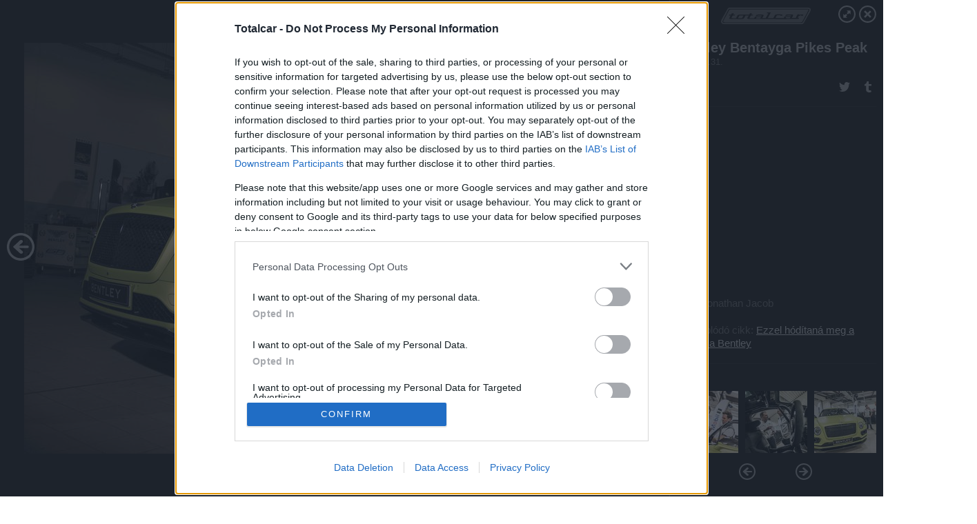

--- FILE ---
content_type: text/html; charset=utf-8
request_url: https://galeria.totalcar.hu/hirek/2018/03/31/bentley_bentayga_pikes_peak/7?openwith=19768773
body_size: 59209
content:
<!DOCTYPE html>
<html lang="hu-hu" itemscope itemtype="http://schema.org/ImageGallery">
<head>
    <title>Totalcar &ndash; Bentley Bentayga Pikes Peak &ndash; Galéria</title>
    <meta charset="utf-8" />
    <meta name="viewport" content="width=device-width, initial-scale=1, maximum-scale=1, user-scalable=0" />
    <meta name="apple-mobile-web-app-status-bar-style" content="black-translucent" />
    <meta http-equiv="Content-type" content="text/html; charset=utf-8" />
    <meta http-equiv="imagetoolbar" content="no" />
    <meta name="MSSmartTagsPreventParsing" content="true" />
    <meta name="ROBOTS" content="ALL" />
    <meta name="Copyright" content="http://index.hu/copyright/" />
    <meta http-equiv="expires" content="Mon, 22 Jul 2002 11:12:01 GMT" />
    <meta name="description" content="Bentley Bentayga Pikes Peak" />
    <meta name="keywords" content="" />
        <meta property="og:type" content="article" />
    <meta property="og:title" content="Totalcar &ndash; Bentley Bentayga Pikes Peak &ndash; Galéria" />
    <meta property="og:description" content="" />
    <meta property="og:site_name" content="Totalcar" />
    <meta property="og:url" content="https://galeria.totalcar.hu/hirek/2018/03/31/bentley_bentayga_pikes_peak/" />
    <meta itemprop="name" content="Totalcar &amp;ndash; Bentley Bentayga Pikes Peak &amp;ndash; Galéria" />
    <meta itemprop="description" content="" />
    <meta itemprop="image" content="https://galeria.cdn.totalcar.hu/hirek/2018/03/31/bentley_bentayga_pikes_peak/19768773_6fd143e25605b841c0e48c23619ae896_xs.jpg" />
                    <meta property="og:image" content="https://galeria.cdn.totalcar.hu/hirek/2018/03/31/bentley_bentayga_pikes_peak/19768761_d4f2466b9ccda26329cacdd08967e321_xs.jpg" />
                                <meta property="og:image" content="https://galeria.cdn.totalcar.hu/hirek/2018/03/31/bentley_bentayga_pikes_peak/19768763_0e6534cda77e16e3cb72914a86659cde_xs.jpg" />
                                <meta property="og:image" content="https://galeria.cdn.totalcar.hu/hirek/2018/03/31/bentley_bentayga_pikes_peak/19768765_005a56758d80b05d0303e88a58dd9618_xs.jpg" />
                                <meta property="og:image" content="https://galeria.cdn.totalcar.hu/hirek/2018/03/31/bentley_bentayga_pikes_peak/19768767_b30379affb395dee8906db1f0643debd_xs.jpg" />
                                <meta property="og:image" content="https://galeria.cdn.totalcar.hu/hirek/2018/03/31/bentley_bentayga_pikes_peak/19768769_1a0bf8d3d3d8310e09f560a79697b7a9_xs.jpg" />
                                <meta property="og:image" content="https://galeria.cdn.totalcar.hu/hirek/2018/03/31/bentley_bentayga_pikes_peak/19768771_1f06d58170a0eea6c1175a164677ca65_xs.jpg" />
                                <meta property="og:image" content="https://galeria.cdn.totalcar.hu/hirek/2018/03/31/bentley_bentayga_pikes_peak/19768773_6fd143e25605b841c0e48c23619ae896_xs.jpg" />
                                <meta property="og:image" content="https://galeria.cdn.totalcar.hu/hirek/2018/03/31/bentley_bentayga_pikes_peak/19768775_965811ac8dc779f9718e5cb2f6af94bb_xs.jpg" />
                    <link rel="stylesheet" type="text/css" href="https://index.hu/assets/static/indexnew_css/public/galeria.css?v=20210915" />
    <style type="text/css">
        body, body.glr_open {
            overflow: hidden;
            padding-left: 100%;
            padding-top: 100%;
        }
    </style>
    <link rel="alternate" type="application/rss+xml" title="Bentley Bentayga Pikes Peak - galéria" href="?rss=1" />
    <script type="text/javascript">
        var IndexStatConfig = {
            has_ident_by_default: false,
            device: 'desktop'
        };
    </script>
    <script type="text/javascript" src="https://index.hu/ident/getheader?noecho"></script>
    <script type="text/javascript" src="https://indexstat.index.hu/stat.js?d=date20150806"></script>
    <script>
        /* <![CDATA[ */
        if ('__proto__' in {}) {
            document.write( '<script src="https://index.hu/assets/js/zepto.js"><\/script>' );
        } else {
            document.write( '<script src="https://index.hu/assets/js/jquery.js"><\/script>' );
        }
        /* ]]> */
    </script>

    <script src="https://index.hu/assets/js/swiper.min.js"></script>
    <!-- script src="https://index.hu/assets/js/common.js"></script -->

<!-- InMobi Choice. Consent Manager Tag v3.0 (for TCF 2.2) -->
<script type="text/javascript" async=true>
(function() {
  var host = 'totalcar.hu';
  var element = document.createElement('script');
  var firstScript = document.getElementsByTagName('script')[0];
  var url = 'https://cmp.inmobi.com'
    .concat('/choice/', '4z9XXyvnuPTjK', '/', host, '/choice.js?tag_version=V3');
  var uspTries = 0;
  var uspTriesLimit = 3;
  element.async = true;
  element.type = 'text/javascript';
  element.src = url;

  firstScript.parentNode.insertBefore(element, firstScript);

  function makeStub() {
    var TCF_LOCATOR_NAME = '__tcfapiLocator';
    var queue = [];
    var win = window;
    var cmpFrame;

    function addFrame() {
      var doc = win.document;
      var otherCMP = !!(win.frames[TCF_LOCATOR_NAME]);

      if (!otherCMP) {
        if (doc.body) {
          var iframe = doc.createElement('iframe');

          iframe.style.cssText = 'display:none';
          iframe.name = TCF_LOCATOR_NAME;
          doc.body.appendChild(iframe);
        } else {
          setTimeout(addFrame, 5);
        }
      }
      return !otherCMP;
    }

    function tcfAPIHandler() {
      var gdprApplies;
      var args = arguments;

      if (!args.length) {
        return queue;
      } else if (args[0] === 'setGdprApplies') {
        if (
          args.length > 3 &&
          args[2] === 2 &&
          typeof args[3] === 'boolean'
        ) {
          gdprApplies = args[3];
          if (typeof args[2] === 'function') {
            args[2]('set', true);
          }
        }
      } else if (args[0] === 'ping') {
        var retr = {
          gdprApplies: gdprApplies,
          cmpLoaded: false,
          cmpStatus: 'stub'
        };

        if (typeof args[2] === 'function') {
          args[2](retr);
        }
      } else {
        if(args[0] === 'init' && typeof args[3] === 'object') {
          args[3] = Object.assign(args[3], { tag_version: 'V3' });
        }
        queue.push(args);
      }
    }

    function postMessageEventHandler(event) {
      var msgIsString = typeof event.data === 'string';
      var json = {};

      try {
        if (msgIsString) {
          json = JSON.parse(event.data);
        } else {
          json = event.data;
        }
      } catch (ignore) {}

      var payload = json.__tcfapiCall;

      if (payload) {
        window.__tcfapi(
          payload.command,
          payload.version,
          function(retValue, success) {
            var returnMsg = {
              __tcfapiReturn: {
                returnValue: retValue,
                success: success,
                callId: payload.callId
              }
            };
            if (msgIsString) {
              returnMsg = JSON.stringify(returnMsg);
            }
            if (event && event.source && event.source.postMessage) {
              event.source.postMessage(returnMsg, '*');
            }
          },
          payload.parameter
        );
      }
    }

    while (win) {
      try {
        if (win.frames[TCF_LOCATOR_NAME]) {
          cmpFrame = win;
          break;
        }
      } catch (ignore) {}

      if (win === window.top) {
        break;
      }
      win = win.parent;
    }
    if (!cmpFrame) {
      addFrame();
      win.__tcfapi = tcfAPIHandler;
      win.addEventListener('message', postMessageEventHandler, false);
    }
  };

  makeStub();

  var uspStubFunction = function() {
    var arg = arguments;
    if (typeof window.__uspapi !== uspStubFunction) {
      setTimeout(function() {
        if (typeof window.__uspapi !== 'undefined') {
          window.__uspapi.apply(window.__uspapi, arg);
        }
      }, 500);
    }
  };

  var checkIfUspIsReady = function() {
    uspTries++;
    if (window.__uspapi === uspStubFunction && uspTries < uspTriesLimit) {
      console.warn('USP is not accessible');
    } else {
      clearInterval(uspInterval);
    }
  };

  if (typeof window.__uspapi === 'undefined') {
    window.__uspapi = uspStubFunction;
    var uspInterval = setInterval(checkIfUspIsReady, 6000);
  }
})();
</script>
<!-- End InMobi Choice. Consent Manager Tag v3.0 (for TCF 2.2) -->
    <script>
        /* <![CDATA[ */
        // gemius:
            var pp_gemius_identifier = pp_gemius_original_identifier = new String('.RpK5mcBa9CU6UVPXt.QbbbuXfykwHuWu3VHbnTMrT..M7');
            var pp_gemius_use_cmp = true;
            var pp_gemius_cmp_timeout = Infinity;
        function gemius_pending(i) { window[i] = window[i] || function() {var x = window[i+'_pdata'] = window[i+'_pdata'] || []; x[x.length]=arguments;};};
        gemius_pending('gemius_hit'); gemius_pending('gemius_event');
        gemius_pending('pp_gemius_hit'); gemius_pending('pp_gemius_event');
        (function(d,t) {try {
            var gt=d.createElement(t),s=d.getElementsByTagName(t)[0],l='http'+((location.protocol=='https:')?'s':'');
            gt.setAttribute('async','async');
            gt.setAttribute('defer','defer');
            gt.src=l+'://gahu.hit.gemius.pl/xgemius.js';
            s.parentNode.insertBefore(gt,s);}
        catch (e) {}})(document,'script');
        // crel:
        (function(c,d){"object"===typeof exports?module.exports=d():"function"===typeof define&&define.amd?define(d):c.crel=d()})(this,function(){function c(){var a=window.document,g=arguments,b=a.createElement(g[0]),h,e=g[1],f=2,l=g.length,m=c.attrMap;if(1===l)return b;if("object"!==typeof e||d(e))--f,e=null;if(1===l-f&&"string"===typeof g[f]&&void 0!==b.textContent)b.textContent=g[f];else for(;f<l;++f)h=g[f],null!=h&&(d(h)||(h=a.createTextNode(h)),b.appendChild(h));for(var k in e)m[k]?(a=c.attrMap[k],"function"===typeof a?a(b,e[k]):b.setAttribute(a,e[k])):b.setAttribute(k,e[k]);return b}var d="object"===typeof Node?function(a){return a instanceof Node}:function(a){return a&&"object"===typeof a&&"number"===typeof a.nodeType&&"string"===typeof a.nodeName};c.attrMap={};c.isNode=d;return c});
        if( typeof __passportHeader_config !== 'object' ) {
            __passportHeader_config = {
                loggedIn: false
            };
        }
        (function($){

            // webaudit meropixel
            window.webaudit = function( ucm, uct, where, name, auditid ) {
                var img = crel( 'img', {
                    'alt': '',
                    'class': 'pixel median',
                    'src': 'https://audit.median.hu/cgi-bin/track.cgi?uc=' + ucm + '&dc=' + ( where == 'top' ? 1 : 2 ) + '&ui=' + same
                } );
                if( auditid != undefined ) {
                    img.id = auditid;
                }
                $( 'img.pixel.median' ).remove();
                $( 'body' ).append( img );
                if( !uct ) {
                    return;
                }
                var params = [];
                params.push( 'uc=' + uct );
                params.push( 'sd=' + screen.width + 'x' + screen.height );
                if( screen.colorDepth != 'undefined' ) {
                    params.push( 'cd=' + screen.colorDepth );
                }
                var referrer = encodeURIComponent ? encodeURIComponent( document.referrer ) : escape( document.referrer );
                if( referrer != '' ) {
                    params.push( 'rp=' + referrer );
                }
                params.push( 'ui=' + same );
                img = crel( 'img', {
                    'alt': '',
                    'class': 'pixel internal',
                    'src': 'https://pixel.' + document.domain + '/12g?' + params.join( '&' )
                } );
                $( 'img.pixel.internal' ).remove();
                $( 'body' ).append( img );
            }
            window.Common = (function($) {
                var flags = {};
		var pcount = 0;
                return {
                    url: '',
                    set_flag: function( name, value ) {
                        flags[ name ] = value;
                    },
                    get_flag: function( name ) {
                        if( typeof flags[ name ] == 'undefined' ) {
                            return false;
                        }
                        return flags[ name ];
                    },
                    gallery_audit: {
                        bindings: function() {
                            Common.universal_analytics = typeof ga === 'function';
                            $( document ).on( 'glr_open', function( e, data ) {
                                if( Common.ga_secondary ) {
                                }
                                Common.refresh_enabled = false;
                            } ).on( 'glr_close', function() {
                                Common.refresh_enabled = true;
                            } ).on( 'glr_pageview', function( e, data ) {
				pcount++;
                                if( Common.gallery_audit.setlayout ) {
                                    var layout = ( Common.gallery_audit.widescreen ? 'wide' : 'normal' ) + ( Common.gallery_audit.fullscreen ? '_fullscreen' : '' );
                                    if( Common.ga_secondary ) {
                                    }
                                }
                                var current = ( new Date() ).getTime();
                                var gal_url;
                                if( Common.gallery_audit.parse_gal_url ) {
                                    gal_url = data.url.split( '/' );
                                    gal_url = '/' + data.folder + '/galeria/' + gal_url.slice( -5 ).join( '/' );
                                } else {
                                    gal_url = data.url.split(/\.hu|\.com/, 2).pop();
                                }
                                if( Common.ga_secondary ) {
                                }
                                if( typeof pp_gemius_original_identifier  !== 'undefined' && typeof pp_gemius_original_identifier  !== 'undefined' && pcount > 1  ) {
                                    pp_gemius_hit(pp_gemius_original_identifier );
                                }
                                if( typeof data.content_id !== 'undefined' && data.content_id ) {
                                    var cid = Common.content_id;
                                    Common.content_id = data.content_id;
                                    if( typeof IndexStatHandler != 'undefined' ) {
                                        IndexStatHandler.push( [ { id: data.content_id, type: 1 } ], null );
                                    }
                                    Common.content_id = cid;
                                }
                                Common.gallery_audit.last_pageview = current;
                            } ).on( 'glr_resize', function( e, data ) {
                                Common.gallery_audit.fullscreen = data.fullscreen;
                                Common.gallery_audit.widescreen = data.widescreen;
                            } );
                        },
                        setlayout: true,
                        fullscreen: false,
                        last_pageview: null,
                        parse_gal_url: true,
                        prefix: 'gallery_',
                        suffix: '_galeria',
                        widescreen: null
                    },
                    transition: {
                        speed: {
                            fast: 175,
                            medium: 350,
                            normal: 200,
                            slow: 700
                        },
                        detect: function() {
                            var b = document.body || document.documentElement,
                                s = b.style,
                                p = 'transition';
                            if(typeof s[ p ] == 'string') {
                                return true;
                            }
                            v = [ 'Moz', 'Webkit', 'Khtml', 'O', 'ms' ],
                                p = p.charAt( 0 ).toUpperCase() + p.substr( 1 );
                            for( var i = 0; i < v.length; i++ ) {
                                if(typeof s[ v[ i ] + p ] == 'string') {
                                    return true;
                                }
                            }
                            for( var i in Common.transition.speed ) {
                                Common.transition.speed[ i ] = 0;
                            }
                            return false;
                        }
                    }
                }
            })($);
        })(window.jQuery||window.Zepto);
        /* ]]> */
    </script>
</head>
<body>
<header>
    <h1>Bentley Bentayga Pikes Peak</h1>
    <span class="date">2018.03.31.</span>
    <h3><a href="https://index.hu/">Totalcar</a></h3>
            <a href="http://totalcar.hu/magazin/hirek/2018/03/31/ezzel_hoditana_meg_a_hegyet_a_bentley/" target="_blank">Kapcsolódó cikkünk": Ezzel hódítaná meg a hegyet a Bentley"</a>
        </header>
<aside id="thumbnails">
            <a href="https://galeria.totalcar.hu/hirek/2018/03/31/bentley_bentayga_pikes_peak/?openwith=19768773" rel="1"><img src="https://galeria.cdn.totalcar.hu/hirek/2018/03/31/bentley_bentayga_pikes_peak/19768761_d4f2466b9ccda26329cacdd08967e321_xs.jpg" alt="" /></a>
                <a href="https://galeria.totalcar.hu/hirek/2018/03/31/bentley_bentayga_pikes_peak/2?openwith=19768773" rel="2"><img src="https://galeria.cdn.totalcar.hu/hirek/2018/03/31/bentley_bentayga_pikes_peak/19768763_0e6534cda77e16e3cb72914a86659cde_xs.jpg" alt="" /></a>
                <a href="https://galeria.totalcar.hu/hirek/2018/03/31/bentley_bentayga_pikes_peak/3?openwith=19768773" rel="3"><img src="https://galeria.cdn.totalcar.hu/hirek/2018/03/31/bentley_bentayga_pikes_peak/19768765_005a56758d80b05d0303e88a58dd9618_xs.jpg" alt="" /></a>
                <a href="https://galeria.totalcar.hu/hirek/2018/03/31/bentley_bentayga_pikes_peak/4?openwith=19768773" rel="4"><img src="https://galeria.cdn.totalcar.hu/hirek/2018/03/31/bentley_bentayga_pikes_peak/19768767_b30379affb395dee8906db1f0643debd_xs.jpg" alt="" /></a>
                <a href="https://galeria.totalcar.hu/hirek/2018/03/31/bentley_bentayga_pikes_peak/5?openwith=19768773" rel="5"><img src="https://galeria.cdn.totalcar.hu/hirek/2018/03/31/bentley_bentayga_pikes_peak/19768769_1a0bf8d3d3d8310e09f560a79697b7a9_xs.jpg" alt="" /></a>
                <a href="https://galeria.totalcar.hu/hirek/2018/03/31/bentley_bentayga_pikes_peak/6?openwith=19768773" rel="6"><img src="https://galeria.cdn.totalcar.hu/hirek/2018/03/31/bentley_bentayga_pikes_peak/19768771_1f06d58170a0eea6c1175a164677ca65_xs.jpg" alt="" /></a>
                <a href="https://galeria.totalcar.hu/hirek/2018/03/31/bentley_bentayga_pikes_peak/ajanlo?openwith=19768773" rel="ajanlo"></a>
                <a href="https://galeria.totalcar.hu/hirek/2018/03/31/bentley_bentayga_pikes_peak/7?openwith=19768773" rel="7"><img src="https://galeria.cdn.totalcar.hu/hirek/2018/03/31/bentley_bentayga_pikes_peak/19768773_6fd143e25605b841c0e48c23619ae896_xs.jpg" alt="" /></a>
                <a href="https://galeria.totalcar.hu/hirek/2018/03/31/bentley_bentayga_pikes_peak/8?openwith=19768773" rel="8"><img src="https://galeria.cdn.totalcar.hu/hirek/2018/03/31/bentley_bentayga_pikes_peak/19768775_965811ac8dc779f9718e5cb2f6af94bb_xs.jpg" alt="" /></a>
        </aside>
    <p>Fotó:&nbsp;Jonathan Jacob</p>
            <section>
            <img id="bigimg" src="https://galeria.cdn.totalcar.hu/hirek/2018/03/31/bentley_bentayga_pikes_peak/19768773_6fd143e25605b841c0e48c23619ae896_m.jpg" alt="" title="" style="display:none" />
        </section>
                    <img id="bigimg" src="https://galeria.cdn.totalcar.hu/hirek/2018/03/31/bentley_bentayga_pikes_peak/19768773_6fd143e25605b841c0e48c23619ae896_fb.jpg" alt="" title="" style="display:none" />
            <div id="fb-root"></div>
<!--analytics-->
<!--analytics4-->
<script async src="https://www.googletagmanager.com/gtag/js?id=G-6GWDFHLRZ7"></script>
<script>
    window.dataLayer = window.dataLayer || [];
    function gtag(){dataLayer.push(arguments);}
    gtag('js', new Date());
    gtag('config', 'G-6GWDFHLRZ7');
    gtag('set', 'content_group', '/');
    gtag('set', 'rovat', '');
</script>

    <script type="text/javascript" src="//indexhu.adocean.pl/files/js/ado.js"></script>
    <script type="text/javascript">
        /* (c)AdOcean 2003-2020 */
        if(typeof ado!=="object"){ado={};ado.config=ado.preview=ado.placement=ado.master=ado.slave=function(){};}
        ado.config({mode: "new", xml: false, consent: true, characterEncoding: true});
        ado.preview({enabled: true});
    </script>
    <script src="https://index.hu/assets/js/iap/v2/iap-loader.js"></script>
    <script src="https://index.hu/assets/js/gallery2.js"></script>
    <script type="text/javascript">
        if ( window.AdLoader ) {
            window.iap_zones = [];
            var GoaLoader = new AdLoader({"engine":"AdOcean"});
        }
    </script>

<script>
    // <![CDATA[
    // (function(d, s, id) {
    //   var js, fjs = d.getElementsByTagName(s)[0];
    //   if (d.getElementById(id)) {return;}
    //   js = d.createElement(s); js.id = id;
    //   js.src = "//connect.facebook.net/hu_HU/sdk.js#version=v2.0&xfbml=1";
    //   fjs.parentNode.insertBefore(js, fjs);
    // }(document, 'script', 'facebook-jssdk'));

    var same = Math.round( Math.random() * 10000000 );
    Common.folder_id = 951;
    Common.content_id = 4413467;
    Common.webaudit_ucm = '11093296643286';
    Common.webaudit_title = 'Totalcar &ndash; Bentley Bentayga Pikes Peak &ndash; Galéria';
    Common.gallery_url = 'https://galeria.totalcar.hu/hirek/2018/03/31/bentley_bentayga_pikes_peak/';
    Common.gemius_code = '.RpK5mcBa9CU6UVPXt.QbbbuXfykwHuWu3VHbnTMrT..M7';
    // valamiert a $( window ).on( 'load' ) nem mukodik zeptoban IE-ben
    window.onload = function() {
                Common.transition.detect();
        Common.gallery_audit.bindings();
        Gallery.siteDict = {
            divany: 'Dívány',
            fidelio: 'Fidelio',
            inforadio: 'Inforádió',
            index: 'Index',
            sportgeza: 'Sport Géza',
            totalcarmagazine: 'Totalcar Magazine',
            tcmagazine: 'Totalcar Magazine',
            totalcar: 'Totalcar',
            totalbike: 'Totalbike',
            travelo: 'Travelo',
            velvet: 'Velvet',
	    mediafuture : 'MediaFuture',
	    welovebudapest : 'We Love Budapest',
	    welovebalaton : 'We Love Balaton'
        };
        Gallery.__init( {
            age_confirmed_event: 'korhatarremoved',
            style_prefix: 'glr_',
            layered: false,
            parse_advert: true,
            parse_rewrite_url: true,
            parse_title: function gallery_parse_title( gal, picture ) {
                return Gallery.siteDict[ gal.site ] +
                    ' &ndash; ' + gal.title + ' &ndash; ' + Gallery.dict.gallery /* +
                       ( typeof picture !== 'undefined' && picture.no ? ' &ndash; ' + picture.no : '' ) */;
            },
            transition_speed: Common.transition.speed
        } );

        Gallery.open( 'https://galeria.totalcar.hu/hirek/2018/03/31/bentley_bentayga_pikes_peak/', {
                bottom: '0',
                left: '0',
                opacity: '1',
                right: '0',
                top: '0'
            }, {"id":363599,"url":"https:\/\/galeria.totalcar.hu\/hirek\/2018\/03\/31\/bentley_bentayga_pikes_peak\/","title":"Bentley Bentayga Pikes Peak","site":"totalcar","siteName":"Totalcar","site_url":"https:\/\/index.hu","sizeKeys":["y","x","t","q","m","bpc","j","g","i","h","fb","b","xs"],"folder_id":951,"content_id":4413467,"manisfolder":"hirek","path":"hirek\/2018\/03\/31\/bentley_bentayga_pikes_peak","sizes":{"y":1800,"x":1300,"t":1200,"q":1120,"m":1000,"bpc":976,"j":840,"g":700,"i":640,"h":420,"fb":400,"b":200,"xs":90},"recommend":true,"date":"2018. 03. 31.","cyclepaging":true,"pictures":[{"id":"19768761","text":null,"tag":"","korhatar":0,"korhatar_warning_text":null,"info":"Jonathan Jacob","originalWidth":"900","originalHeight":"596","rate":1.510067114094,"sizes":[{"key":"m","width":900,"height":596,"filesize":113383,"url":"https:\/\/galeria.cdn.totalcar.hu\/hirek\/2018\/03\/31\/bentley_bentayga_pikes_peak\/19768761_d4f2466b9ccda26329cacdd08967e321_m.jpg"},{"key":"bpc","width":900,"height":596,"filesize":113383,"url":"https:\/\/galeria.cdn.totalcar.hu\/hirek\/2018\/03\/31\/bentley_bentayga_pikes_peak\/19768761_d4f2466b9ccda26329cacdd08967e321_bpc.jpg"},{"key":"j","width":840,"height":556,"filesize":171106,"url":"https:\/\/galeria.cdn.totalcar.hu\/hirek\/2018\/03\/31\/bentley_bentayga_pikes_peak\/19768761_d4f2466b9ccda26329cacdd08967e321_j.jpg"},{"key":"g","width":700,"height":464,"filesize":130507,"url":"https:\/\/galeria.cdn.totalcar.hu\/hirek\/2018\/03\/31\/bentley_bentayga_pikes_peak\/19768761_d4f2466b9ccda26329cacdd08967e321_g.jpg"},{"key":"i","width":640,"height":424,"filesize":113777,"url":"https:\/\/galeria.cdn.totalcar.hu\/hirek\/2018\/03\/31\/bentley_bentayga_pikes_peak\/19768761_d4f2466b9ccda26329cacdd08967e321_i.jpg"},{"key":"h","width":420,"height":278,"filesize":60553,"url":"https:\/\/galeria.cdn.totalcar.hu\/hirek\/2018\/03\/31\/bentley_bentayga_pikes_peak\/19768761_d4f2466b9ccda26329cacdd08967e321_h.jpg"},{"key":"fb","width":400,"height":265,"filesize":55640,"url":"https:\/\/galeria.cdn.totalcar.hu\/hirek\/2018\/03\/31\/bentley_bentayga_pikes_peak\/19768761_d4f2466b9ccda26329cacdd08967e321_fb.jpg"},{"key":"b","width":200,"height":132,"filesize":19209,"url":"https:\/\/galeria.cdn.totalcar.hu\/hirek\/2018\/03\/31\/bentley_bentayga_pikes_peak\/19768761_d4f2466b9ccda26329cacdd08967e321_b.jpg"},{"key":"xs","width":90,"height":90,"filesize":3540,"url":"https:\/\/galeria.cdn.totalcar.hu\/hirek\/2018\/03\/31\/bentley_bentayga_pikes_peak\/19768761_d4f2466b9ccda26329cacdd08967e321_xs.jpg"}],"availableSizes":[{"key":"m","width":900,"height":596,"filesize":113383,"url":"https:\/\/galeria.cdn.totalcar.hu\/hirek\/2018\/03\/31\/bentley_bentayga_pikes_peak\/19768761_d4f2466b9ccda26329cacdd08967e321_m.jpg"},{"key":"bpc","width":900,"height":596,"filesize":113383,"url":"https:\/\/galeria.cdn.totalcar.hu\/hirek\/2018\/03\/31\/bentley_bentayga_pikes_peak\/19768761_d4f2466b9ccda26329cacdd08967e321_bpc.jpg"},{"key":"j","width":840,"height":556,"filesize":171106,"url":"https:\/\/galeria.cdn.totalcar.hu\/hirek\/2018\/03\/31\/bentley_bentayga_pikes_peak\/19768761_d4f2466b9ccda26329cacdd08967e321_j.jpg"},{"key":"g","width":700,"height":464,"filesize":130507,"url":"https:\/\/galeria.cdn.totalcar.hu\/hirek\/2018\/03\/31\/bentley_bentayga_pikes_peak\/19768761_d4f2466b9ccda26329cacdd08967e321_g.jpg"},{"key":"i","width":640,"height":424,"filesize":113777,"url":"https:\/\/galeria.cdn.totalcar.hu\/hirek\/2018\/03\/31\/bentley_bentayga_pikes_peak\/19768761_d4f2466b9ccda26329cacdd08967e321_i.jpg"},{"key":"h","width":420,"height":278,"filesize":60553,"url":"https:\/\/galeria.cdn.totalcar.hu\/hirek\/2018\/03\/31\/bentley_bentayga_pikes_peak\/19768761_d4f2466b9ccda26329cacdd08967e321_h.jpg"},{"key":"fb","width":400,"height":265,"filesize":55640,"url":"https:\/\/galeria.cdn.totalcar.hu\/hirek\/2018\/03\/31\/bentley_bentayga_pikes_peak\/19768761_d4f2466b9ccda26329cacdd08967e321_fb.jpg"},{"key":"b","width":200,"height":132,"filesize":19209,"url":"https:\/\/galeria.cdn.totalcar.hu\/hirek\/2018\/03\/31\/bentley_bentayga_pikes_peak\/19768761_d4f2466b9ccda26329cacdd08967e321_b.jpg"},{"key":"xs","width":90,"height":90,"filesize":3540,"url":"https:\/\/galeria.cdn.totalcar.hu\/hirek\/2018\/03\/31\/bentley_bentayga_pikes_peak\/19768761_d4f2466b9ccda26329cacdd08967e321_xs.jpg"}],"url":"https:\/\/galeria.totalcar.hu\/hirek\/2018\/03\/31\/bentley_bentayga_pikes_peak\/","no":""},{"id":"19768763","text":null,"tag":"","korhatar":0,"korhatar_warning_text":null,"info":"Jonathan Jacob","originalWidth":"900","originalHeight":"596","rate":1.510067114094,"sizes":[{"key":"m","width":900,"height":596,"filesize":120937,"url":"https:\/\/galeria.cdn.totalcar.hu\/hirek\/2018\/03\/31\/bentley_bentayga_pikes_peak\/19768763_0e6534cda77e16e3cb72914a86659cde_m.jpg"},{"key":"bpc","width":900,"height":596,"filesize":120937,"url":"https:\/\/galeria.cdn.totalcar.hu\/hirek\/2018\/03\/31\/bentley_bentayga_pikes_peak\/19768763_0e6534cda77e16e3cb72914a86659cde_bpc.jpg"},{"key":"j","width":840,"height":556,"filesize":170265,"url":"https:\/\/galeria.cdn.totalcar.hu\/hirek\/2018\/03\/31\/bentley_bentayga_pikes_peak\/19768763_0e6534cda77e16e3cb72914a86659cde_j.jpg"},{"key":"g","width":700,"height":464,"filesize":128201,"url":"https:\/\/galeria.cdn.totalcar.hu\/hirek\/2018\/03\/31\/bentley_bentayga_pikes_peak\/19768763_0e6534cda77e16e3cb72914a86659cde_g.jpg"},{"key":"i","width":640,"height":424,"filesize":110988,"url":"https:\/\/galeria.cdn.totalcar.hu\/hirek\/2018\/03\/31\/bentley_bentayga_pikes_peak\/19768763_0e6534cda77e16e3cb72914a86659cde_i.jpg"},{"key":"h","width":420,"height":278,"filesize":57551,"url":"https:\/\/galeria.cdn.totalcar.hu\/hirek\/2018\/03\/31\/bentley_bentayga_pikes_peak\/19768763_0e6534cda77e16e3cb72914a86659cde_h.jpg"},{"key":"fb","width":400,"height":265,"filesize":52905,"url":"https:\/\/galeria.cdn.totalcar.hu\/hirek\/2018\/03\/31\/bentley_bentayga_pikes_peak\/19768763_0e6534cda77e16e3cb72914a86659cde_fb.jpg"},{"key":"b","width":200,"height":132,"filesize":17662,"url":"https:\/\/galeria.cdn.totalcar.hu\/hirek\/2018\/03\/31\/bentley_bentayga_pikes_peak\/19768763_0e6534cda77e16e3cb72914a86659cde_b.jpg"},{"key":"xs","width":90,"height":90,"filesize":3550,"url":"https:\/\/galeria.cdn.totalcar.hu\/hirek\/2018\/03\/31\/bentley_bentayga_pikes_peak\/19768763_0e6534cda77e16e3cb72914a86659cde_xs.jpg"}],"availableSizes":[{"key":"m","width":900,"height":596,"filesize":120937,"url":"https:\/\/galeria.cdn.totalcar.hu\/hirek\/2018\/03\/31\/bentley_bentayga_pikes_peak\/19768763_0e6534cda77e16e3cb72914a86659cde_m.jpg"},{"key":"bpc","width":900,"height":596,"filesize":120937,"url":"https:\/\/galeria.cdn.totalcar.hu\/hirek\/2018\/03\/31\/bentley_bentayga_pikes_peak\/19768763_0e6534cda77e16e3cb72914a86659cde_bpc.jpg"},{"key":"j","width":840,"height":556,"filesize":170265,"url":"https:\/\/galeria.cdn.totalcar.hu\/hirek\/2018\/03\/31\/bentley_bentayga_pikes_peak\/19768763_0e6534cda77e16e3cb72914a86659cde_j.jpg"},{"key":"g","width":700,"height":464,"filesize":128201,"url":"https:\/\/galeria.cdn.totalcar.hu\/hirek\/2018\/03\/31\/bentley_bentayga_pikes_peak\/19768763_0e6534cda77e16e3cb72914a86659cde_g.jpg"},{"key":"i","width":640,"height":424,"filesize":110988,"url":"https:\/\/galeria.cdn.totalcar.hu\/hirek\/2018\/03\/31\/bentley_bentayga_pikes_peak\/19768763_0e6534cda77e16e3cb72914a86659cde_i.jpg"},{"key":"h","width":420,"height":278,"filesize":57551,"url":"https:\/\/galeria.cdn.totalcar.hu\/hirek\/2018\/03\/31\/bentley_bentayga_pikes_peak\/19768763_0e6534cda77e16e3cb72914a86659cde_h.jpg"},{"key":"fb","width":400,"height":265,"filesize":52905,"url":"https:\/\/galeria.cdn.totalcar.hu\/hirek\/2018\/03\/31\/bentley_bentayga_pikes_peak\/19768763_0e6534cda77e16e3cb72914a86659cde_fb.jpg"},{"key":"b","width":200,"height":132,"filesize":17662,"url":"https:\/\/galeria.cdn.totalcar.hu\/hirek\/2018\/03\/31\/bentley_bentayga_pikes_peak\/19768763_0e6534cda77e16e3cb72914a86659cde_b.jpg"},{"key":"xs","width":90,"height":90,"filesize":3550,"url":"https:\/\/galeria.cdn.totalcar.hu\/hirek\/2018\/03\/31\/bentley_bentayga_pikes_peak\/19768763_0e6534cda77e16e3cb72914a86659cde_xs.jpg"}],"url":"https:\/\/galeria.totalcar.hu\/hirek\/2018\/03\/31\/bentley_bentayga_pikes_peak\/2","no":2},{"id":"19768765","text":null,"tag":"","korhatar":0,"korhatar_warning_text":null,"info":"Jonathan Jacob","originalWidth":"900","originalHeight":"596","rate":1.510067114094,"sizes":[{"key":"m","width":900,"height":596,"filesize":163166,"url":"https:\/\/galeria.cdn.totalcar.hu\/hirek\/2018\/03\/31\/bentley_bentayga_pikes_peak\/19768765_005a56758d80b05d0303e88a58dd9618_m.jpg"},{"key":"bpc","width":900,"height":596,"filesize":163166,"url":"https:\/\/galeria.cdn.totalcar.hu\/hirek\/2018\/03\/31\/bentley_bentayga_pikes_peak\/19768765_005a56758d80b05d0303e88a58dd9618_bpc.jpg"},{"key":"j","width":840,"height":556,"filesize":233046,"url":"https:\/\/galeria.cdn.totalcar.hu\/hirek\/2018\/03\/31\/bentley_bentayga_pikes_peak\/19768765_005a56758d80b05d0303e88a58dd9618_j.jpg"},{"key":"g","width":700,"height":464,"filesize":174211,"url":"https:\/\/galeria.cdn.totalcar.hu\/hirek\/2018\/03\/31\/bentley_bentayga_pikes_peak\/19768765_005a56758d80b05d0303e88a58dd9618_g.jpg"},{"key":"i","width":640,"height":424,"filesize":150107,"url":"https:\/\/galeria.cdn.totalcar.hu\/hirek\/2018\/03\/31\/bentley_bentayga_pikes_peak\/19768765_005a56758d80b05d0303e88a58dd9618_i.jpg"},{"key":"h","width":420,"height":278,"filesize":75932,"url":"https:\/\/galeria.cdn.totalcar.hu\/hirek\/2018\/03\/31\/bentley_bentayga_pikes_peak\/19768765_005a56758d80b05d0303e88a58dd9618_h.jpg"},{"key":"fb","width":400,"height":265,"filesize":68981,"url":"https:\/\/galeria.cdn.totalcar.hu\/hirek\/2018\/03\/31\/bentley_bentayga_pikes_peak\/19768765_005a56758d80b05d0303e88a58dd9618_fb.jpg"},{"key":"b","width":200,"height":132,"filesize":21265,"url":"https:\/\/galeria.cdn.totalcar.hu\/hirek\/2018\/03\/31\/bentley_bentayga_pikes_peak\/19768765_005a56758d80b05d0303e88a58dd9618_b.jpg"},{"key":"xs","width":90,"height":90,"filesize":3692,"url":"https:\/\/galeria.cdn.totalcar.hu\/hirek\/2018\/03\/31\/bentley_bentayga_pikes_peak\/19768765_005a56758d80b05d0303e88a58dd9618_xs.jpg"}],"availableSizes":[{"key":"m","width":900,"height":596,"filesize":163166,"url":"https:\/\/galeria.cdn.totalcar.hu\/hirek\/2018\/03\/31\/bentley_bentayga_pikes_peak\/19768765_005a56758d80b05d0303e88a58dd9618_m.jpg"},{"key":"bpc","width":900,"height":596,"filesize":163166,"url":"https:\/\/galeria.cdn.totalcar.hu\/hirek\/2018\/03\/31\/bentley_bentayga_pikes_peak\/19768765_005a56758d80b05d0303e88a58dd9618_bpc.jpg"},{"key":"j","width":840,"height":556,"filesize":233046,"url":"https:\/\/galeria.cdn.totalcar.hu\/hirek\/2018\/03\/31\/bentley_bentayga_pikes_peak\/19768765_005a56758d80b05d0303e88a58dd9618_j.jpg"},{"key":"g","width":700,"height":464,"filesize":174211,"url":"https:\/\/galeria.cdn.totalcar.hu\/hirek\/2018\/03\/31\/bentley_bentayga_pikes_peak\/19768765_005a56758d80b05d0303e88a58dd9618_g.jpg"},{"key":"i","width":640,"height":424,"filesize":150107,"url":"https:\/\/galeria.cdn.totalcar.hu\/hirek\/2018\/03\/31\/bentley_bentayga_pikes_peak\/19768765_005a56758d80b05d0303e88a58dd9618_i.jpg"},{"key":"h","width":420,"height":278,"filesize":75932,"url":"https:\/\/galeria.cdn.totalcar.hu\/hirek\/2018\/03\/31\/bentley_bentayga_pikes_peak\/19768765_005a56758d80b05d0303e88a58dd9618_h.jpg"},{"key":"fb","width":400,"height":265,"filesize":68981,"url":"https:\/\/galeria.cdn.totalcar.hu\/hirek\/2018\/03\/31\/bentley_bentayga_pikes_peak\/19768765_005a56758d80b05d0303e88a58dd9618_fb.jpg"},{"key":"b","width":200,"height":132,"filesize":21265,"url":"https:\/\/galeria.cdn.totalcar.hu\/hirek\/2018\/03\/31\/bentley_bentayga_pikes_peak\/19768765_005a56758d80b05d0303e88a58dd9618_b.jpg"},{"key":"xs","width":90,"height":90,"filesize":3692,"url":"https:\/\/galeria.cdn.totalcar.hu\/hirek\/2018\/03\/31\/bentley_bentayga_pikes_peak\/19768765_005a56758d80b05d0303e88a58dd9618_xs.jpg"}],"url":"https:\/\/galeria.totalcar.hu\/hirek\/2018\/03\/31\/bentley_bentayga_pikes_peak\/3","no":3},{"id":"19768767","text":null,"tag":"","korhatar":0,"korhatar_warning_text":null,"info":"Jonathan Jacob","originalWidth":"900","originalHeight":"596","rate":1.510067114094,"sizes":[{"key":"m","width":900,"height":596,"filesize":152304,"url":"https:\/\/galeria.cdn.totalcar.hu\/hirek\/2018\/03\/31\/bentley_bentayga_pikes_peak\/19768767_b30379affb395dee8906db1f0643debd_m.jpg"},{"key":"bpc","width":900,"height":596,"filesize":152304,"url":"https:\/\/galeria.cdn.totalcar.hu\/hirek\/2018\/03\/31\/bentley_bentayga_pikes_peak\/19768767_b30379affb395dee8906db1f0643debd_bpc.jpg"},{"key":"j","width":840,"height":556,"filesize":206703,"url":"https:\/\/galeria.cdn.totalcar.hu\/hirek\/2018\/03\/31\/bentley_bentayga_pikes_peak\/19768767_b30379affb395dee8906db1f0643debd_j.jpg"},{"key":"g","width":700,"height":464,"filesize":154244,"url":"https:\/\/galeria.cdn.totalcar.hu\/hirek\/2018\/03\/31\/bentley_bentayga_pikes_peak\/19768767_b30379affb395dee8906db1f0643debd_g.jpg"},{"key":"i","width":640,"height":424,"filesize":133187,"url":"https:\/\/galeria.cdn.totalcar.hu\/hirek\/2018\/03\/31\/bentley_bentayga_pikes_peak\/19768767_b30379affb395dee8906db1f0643debd_i.jpg"},{"key":"h","width":420,"height":278,"filesize":68270,"url":"https:\/\/galeria.cdn.totalcar.hu\/hirek\/2018\/03\/31\/bentley_bentayga_pikes_peak\/19768767_b30379affb395dee8906db1f0643debd_h.jpg"},{"key":"fb","width":400,"height":265,"filesize":62169,"url":"https:\/\/galeria.cdn.totalcar.hu\/hirek\/2018\/03\/31\/bentley_bentayga_pikes_peak\/19768767_b30379affb395dee8906db1f0643debd_fb.jpg"},{"key":"b","width":200,"height":132,"filesize":20206,"url":"https:\/\/galeria.cdn.totalcar.hu\/hirek\/2018\/03\/31\/bentley_bentayga_pikes_peak\/19768767_b30379affb395dee8906db1f0643debd_b.jpg"},{"key":"xs","width":90,"height":90,"filesize":3831,"url":"https:\/\/galeria.cdn.totalcar.hu\/hirek\/2018\/03\/31\/bentley_bentayga_pikes_peak\/19768767_b30379affb395dee8906db1f0643debd_xs.jpg"}],"availableSizes":[{"key":"m","width":900,"height":596,"filesize":152304,"url":"https:\/\/galeria.cdn.totalcar.hu\/hirek\/2018\/03\/31\/bentley_bentayga_pikes_peak\/19768767_b30379affb395dee8906db1f0643debd_m.jpg"},{"key":"bpc","width":900,"height":596,"filesize":152304,"url":"https:\/\/galeria.cdn.totalcar.hu\/hirek\/2018\/03\/31\/bentley_bentayga_pikes_peak\/19768767_b30379affb395dee8906db1f0643debd_bpc.jpg"},{"key":"j","width":840,"height":556,"filesize":206703,"url":"https:\/\/galeria.cdn.totalcar.hu\/hirek\/2018\/03\/31\/bentley_bentayga_pikes_peak\/19768767_b30379affb395dee8906db1f0643debd_j.jpg"},{"key":"g","width":700,"height":464,"filesize":154244,"url":"https:\/\/galeria.cdn.totalcar.hu\/hirek\/2018\/03\/31\/bentley_bentayga_pikes_peak\/19768767_b30379affb395dee8906db1f0643debd_g.jpg"},{"key":"i","width":640,"height":424,"filesize":133187,"url":"https:\/\/galeria.cdn.totalcar.hu\/hirek\/2018\/03\/31\/bentley_bentayga_pikes_peak\/19768767_b30379affb395dee8906db1f0643debd_i.jpg"},{"key":"h","width":420,"height":278,"filesize":68270,"url":"https:\/\/galeria.cdn.totalcar.hu\/hirek\/2018\/03\/31\/bentley_bentayga_pikes_peak\/19768767_b30379affb395dee8906db1f0643debd_h.jpg"},{"key":"fb","width":400,"height":265,"filesize":62169,"url":"https:\/\/galeria.cdn.totalcar.hu\/hirek\/2018\/03\/31\/bentley_bentayga_pikes_peak\/19768767_b30379affb395dee8906db1f0643debd_fb.jpg"},{"key":"b","width":200,"height":132,"filesize":20206,"url":"https:\/\/galeria.cdn.totalcar.hu\/hirek\/2018\/03\/31\/bentley_bentayga_pikes_peak\/19768767_b30379affb395dee8906db1f0643debd_b.jpg"},{"key":"xs","width":90,"height":90,"filesize":3831,"url":"https:\/\/galeria.cdn.totalcar.hu\/hirek\/2018\/03\/31\/bentley_bentayga_pikes_peak\/19768767_b30379affb395dee8906db1f0643debd_xs.jpg"}],"url":"https:\/\/galeria.totalcar.hu\/hirek\/2018\/03\/31\/bentley_bentayga_pikes_peak\/4","no":4},{"id":"19768769","text":null,"tag":"","korhatar":0,"korhatar_warning_text":null,"info":"Jonathan Jacob","originalWidth":"900","originalHeight":"596","rate":1.510067114094,"sizes":[{"key":"m","width":900,"height":596,"filesize":106300,"url":"https:\/\/galeria.cdn.totalcar.hu\/hirek\/2018\/03\/31\/bentley_bentayga_pikes_peak\/19768769_1a0bf8d3d3d8310e09f560a79697b7a9_m.jpg"},{"key":"bpc","width":900,"height":596,"filesize":106300,"url":"https:\/\/galeria.cdn.totalcar.hu\/hirek\/2018\/03\/31\/bentley_bentayga_pikes_peak\/19768769_1a0bf8d3d3d8310e09f560a79697b7a9_bpc.jpg"},{"key":"j","width":840,"height":556,"filesize":150610,"url":"https:\/\/galeria.cdn.totalcar.hu\/hirek\/2018\/03\/31\/bentley_bentayga_pikes_peak\/19768769_1a0bf8d3d3d8310e09f560a79697b7a9_j.jpg"},{"key":"g","width":700,"height":464,"filesize":113678,"url":"https:\/\/galeria.cdn.totalcar.hu\/hirek\/2018\/03\/31\/bentley_bentayga_pikes_peak\/19768769_1a0bf8d3d3d8310e09f560a79697b7a9_g.jpg"},{"key":"i","width":640,"height":424,"filesize":98279,"url":"https:\/\/galeria.cdn.totalcar.hu\/hirek\/2018\/03\/31\/bentley_bentayga_pikes_peak\/19768769_1a0bf8d3d3d8310e09f560a79697b7a9_i.jpg"},{"key":"h","width":420,"height":278,"filesize":51320,"url":"https:\/\/galeria.cdn.totalcar.hu\/hirek\/2018\/03\/31\/bentley_bentayga_pikes_peak\/19768769_1a0bf8d3d3d8310e09f560a79697b7a9_h.jpg"},{"key":"fb","width":400,"height":265,"filesize":46928,"url":"https:\/\/galeria.cdn.totalcar.hu\/hirek\/2018\/03\/31\/bentley_bentayga_pikes_peak\/19768769_1a0bf8d3d3d8310e09f560a79697b7a9_fb.jpg"},{"key":"b","width":200,"height":132,"filesize":15234,"url":"https:\/\/galeria.cdn.totalcar.hu\/hirek\/2018\/03\/31\/bentley_bentayga_pikes_peak\/19768769_1a0bf8d3d3d8310e09f560a79697b7a9_b.jpg"},{"key":"xs","width":90,"height":90,"filesize":2947,"url":"https:\/\/galeria.cdn.totalcar.hu\/hirek\/2018\/03\/31\/bentley_bentayga_pikes_peak\/19768769_1a0bf8d3d3d8310e09f560a79697b7a9_xs.jpg"}],"availableSizes":[{"key":"m","width":900,"height":596,"filesize":106300,"url":"https:\/\/galeria.cdn.totalcar.hu\/hirek\/2018\/03\/31\/bentley_bentayga_pikes_peak\/19768769_1a0bf8d3d3d8310e09f560a79697b7a9_m.jpg"},{"key":"bpc","width":900,"height":596,"filesize":106300,"url":"https:\/\/galeria.cdn.totalcar.hu\/hirek\/2018\/03\/31\/bentley_bentayga_pikes_peak\/19768769_1a0bf8d3d3d8310e09f560a79697b7a9_bpc.jpg"},{"key":"j","width":840,"height":556,"filesize":150610,"url":"https:\/\/galeria.cdn.totalcar.hu\/hirek\/2018\/03\/31\/bentley_bentayga_pikes_peak\/19768769_1a0bf8d3d3d8310e09f560a79697b7a9_j.jpg"},{"key":"g","width":700,"height":464,"filesize":113678,"url":"https:\/\/galeria.cdn.totalcar.hu\/hirek\/2018\/03\/31\/bentley_bentayga_pikes_peak\/19768769_1a0bf8d3d3d8310e09f560a79697b7a9_g.jpg"},{"key":"i","width":640,"height":424,"filesize":98279,"url":"https:\/\/galeria.cdn.totalcar.hu\/hirek\/2018\/03\/31\/bentley_bentayga_pikes_peak\/19768769_1a0bf8d3d3d8310e09f560a79697b7a9_i.jpg"},{"key":"h","width":420,"height":278,"filesize":51320,"url":"https:\/\/galeria.cdn.totalcar.hu\/hirek\/2018\/03\/31\/bentley_bentayga_pikes_peak\/19768769_1a0bf8d3d3d8310e09f560a79697b7a9_h.jpg"},{"key":"fb","width":400,"height":265,"filesize":46928,"url":"https:\/\/galeria.cdn.totalcar.hu\/hirek\/2018\/03\/31\/bentley_bentayga_pikes_peak\/19768769_1a0bf8d3d3d8310e09f560a79697b7a9_fb.jpg"},{"key":"b","width":200,"height":132,"filesize":15234,"url":"https:\/\/galeria.cdn.totalcar.hu\/hirek\/2018\/03\/31\/bentley_bentayga_pikes_peak\/19768769_1a0bf8d3d3d8310e09f560a79697b7a9_b.jpg"},{"key":"xs","width":90,"height":90,"filesize":2947,"url":"https:\/\/galeria.cdn.totalcar.hu\/hirek\/2018\/03\/31\/bentley_bentayga_pikes_peak\/19768769_1a0bf8d3d3d8310e09f560a79697b7a9_xs.jpg"}],"url":"https:\/\/galeria.totalcar.hu\/hirek\/2018\/03\/31\/bentley_bentayga_pikes_peak\/5","no":5},{"id":"19768771","text":null,"tag":"","korhatar":0,"korhatar_warning_text":null,"info":"Jonathan Jacob","originalWidth":"900","originalHeight":"596","rate":1.510067114094,"sizes":[{"key":"m","width":900,"height":596,"filesize":94073,"url":"https:\/\/galeria.cdn.totalcar.hu\/hirek\/2018\/03\/31\/bentley_bentayga_pikes_peak\/19768771_1f06d58170a0eea6c1175a164677ca65_m.jpg"},{"key":"bpc","width":900,"height":596,"filesize":94073,"url":"https:\/\/galeria.cdn.totalcar.hu\/hirek\/2018\/03\/31\/bentley_bentayga_pikes_peak\/19768771_1f06d58170a0eea6c1175a164677ca65_bpc.jpg"},{"key":"j","width":840,"height":556,"filesize":138012,"url":"https:\/\/galeria.cdn.totalcar.hu\/hirek\/2018\/03\/31\/bentley_bentayga_pikes_peak\/19768771_1f06d58170a0eea6c1175a164677ca65_j.jpg"},{"key":"g","width":700,"height":464,"filesize":103055,"url":"https:\/\/galeria.cdn.totalcar.hu\/hirek\/2018\/03\/31\/bentley_bentayga_pikes_peak\/19768771_1f06d58170a0eea6c1175a164677ca65_g.jpg"},{"key":"i","width":640,"height":424,"filesize":88836,"url":"https:\/\/galeria.cdn.totalcar.hu\/hirek\/2018\/03\/31\/bentley_bentayga_pikes_peak\/19768771_1f06d58170a0eea6c1175a164677ca65_i.jpg"},{"key":"h","width":420,"height":278,"filesize":44882,"url":"https:\/\/galeria.cdn.totalcar.hu\/hirek\/2018\/03\/31\/bentley_bentayga_pikes_peak\/19768771_1f06d58170a0eea6c1175a164677ca65_h.jpg"},{"key":"fb","width":400,"height":265,"filesize":41033,"url":"https:\/\/galeria.cdn.totalcar.hu\/hirek\/2018\/03\/31\/bentley_bentayga_pikes_peak\/19768771_1f06d58170a0eea6c1175a164677ca65_fb.jpg"},{"key":"b","width":200,"height":132,"filesize":13019,"url":"https:\/\/galeria.cdn.totalcar.hu\/hirek\/2018\/03\/31\/bentley_bentayga_pikes_peak\/19768771_1f06d58170a0eea6c1175a164677ca65_b.jpg"},{"key":"xs","width":90,"height":90,"filesize":2254,"url":"https:\/\/galeria.cdn.totalcar.hu\/hirek\/2018\/03\/31\/bentley_bentayga_pikes_peak\/19768771_1f06d58170a0eea6c1175a164677ca65_xs.jpg"}],"availableSizes":[{"key":"m","width":900,"height":596,"filesize":94073,"url":"https:\/\/galeria.cdn.totalcar.hu\/hirek\/2018\/03\/31\/bentley_bentayga_pikes_peak\/19768771_1f06d58170a0eea6c1175a164677ca65_m.jpg"},{"key":"bpc","width":900,"height":596,"filesize":94073,"url":"https:\/\/galeria.cdn.totalcar.hu\/hirek\/2018\/03\/31\/bentley_bentayga_pikes_peak\/19768771_1f06d58170a0eea6c1175a164677ca65_bpc.jpg"},{"key":"j","width":840,"height":556,"filesize":138012,"url":"https:\/\/galeria.cdn.totalcar.hu\/hirek\/2018\/03\/31\/bentley_bentayga_pikes_peak\/19768771_1f06d58170a0eea6c1175a164677ca65_j.jpg"},{"key":"g","width":700,"height":464,"filesize":103055,"url":"https:\/\/galeria.cdn.totalcar.hu\/hirek\/2018\/03\/31\/bentley_bentayga_pikes_peak\/19768771_1f06d58170a0eea6c1175a164677ca65_g.jpg"},{"key":"i","width":640,"height":424,"filesize":88836,"url":"https:\/\/galeria.cdn.totalcar.hu\/hirek\/2018\/03\/31\/bentley_bentayga_pikes_peak\/19768771_1f06d58170a0eea6c1175a164677ca65_i.jpg"},{"key":"h","width":420,"height":278,"filesize":44882,"url":"https:\/\/galeria.cdn.totalcar.hu\/hirek\/2018\/03\/31\/bentley_bentayga_pikes_peak\/19768771_1f06d58170a0eea6c1175a164677ca65_h.jpg"},{"key":"fb","width":400,"height":265,"filesize":41033,"url":"https:\/\/galeria.cdn.totalcar.hu\/hirek\/2018\/03\/31\/bentley_bentayga_pikes_peak\/19768771_1f06d58170a0eea6c1175a164677ca65_fb.jpg"},{"key":"b","width":200,"height":132,"filesize":13019,"url":"https:\/\/galeria.cdn.totalcar.hu\/hirek\/2018\/03\/31\/bentley_bentayga_pikes_peak\/19768771_1f06d58170a0eea6c1175a164677ca65_b.jpg"},{"key":"xs","width":90,"height":90,"filesize":2254,"url":"https:\/\/galeria.cdn.totalcar.hu\/hirek\/2018\/03\/31\/bentley_bentayga_pikes_peak\/19768771_1f06d58170a0eea6c1175a164677ca65_xs.jpg"}],"url":"https:\/\/galeria.totalcar.hu\/hirek\/2018\/03\/31\/bentley_bentayga_pikes_peak\/6","no":6},{"id":"19768773","text":null,"tag":"","korhatar":0,"korhatar_warning_text":null,"info":"Jonathan Jacob","originalWidth":"900","originalHeight":"596","rate":1.510067114094,"sizes":[{"key":"m","width":900,"height":596,"filesize":84626,"url":"https:\/\/galeria.cdn.totalcar.hu\/hirek\/2018\/03\/31\/bentley_bentayga_pikes_peak\/19768773_6fd143e25605b841c0e48c23619ae896_m.jpg"},{"key":"bpc","width":900,"height":596,"filesize":84626,"url":"https:\/\/galeria.cdn.totalcar.hu\/hirek\/2018\/03\/31\/bentley_bentayga_pikes_peak\/19768773_6fd143e25605b841c0e48c23619ae896_bpc.jpg"},{"key":"j","width":840,"height":556,"filesize":124851,"url":"https:\/\/galeria.cdn.totalcar.hu\/hirek\/2018\/03\/31\/bentley_bentayga_pikes_peak\/19768773_6fd143e25605b841c0e48c23619ae896_j.jpg"},{"key":"g","width":700,"height":464,"filesize":93830,"url":"https:\/\/galeria.cdn.totalcar.hu\/hirek\/2018\/03\/31\/bentley_bentayga_pikes_peak\/19768773_6fd143e25605b841c0e48c23619ae896_g.jpg"},{"key":"i","width":640,"height":424,"filesize":81023,"url":"https:\/\/galeria.cdn.totalcar.hu\/hirek\/2018\/03\/31\/bentley_bentayga_pikes_peak\/19768773_6fd143e25605b841c0e48c23619ae896_i.jpg"},{"key":"h","width":420,"height":278,"filesize":41489,"url":"https:\/\/galeria.cdn.totalcar.hu\/hirek\/2018\/03\/31\/bentley_bentayga_pikes_peak\/19768773_6fd143e25605b841c0e48c23619ae896_h.jpg"},{"key":"fb","width":400,"height":265,"filesize":38014,"url":"https:\/\/galeria.cdn.totalcar.hu\/hirek\/2018\/03\/31\/bentley_bentayga_pikes_peak\/19768773_6fd143e25605b841c0e48c23619ae896_fb.jpg"},{"key":"b","width":200,"height":132,"filesize":12376,"url":"https:\/\/galeria.cdn.totalcar.hu\/hirek\/2018\/03\/31\/bentley_bentayga_pikes_peak\/19768773_6fd143e25605b841c0e48c23619ae896_b.jpg"},{"key":"xs","width":90,"height":90,"filesize":2154,"url":"https:\/\/galeria.cdn.totalcar.hu\/hirek\/2018\/03\/31\/bentley_bentayga_pikes_peak\/19768773_6fd143e25605b841c0e48c23619ae896_xs.jpg"}],"availableSizes":[{"key":"m","width":900,"height":596,"filesize":84626,"url":"https:\/\/galeria.cdn.totalcar.hu\/hirek\/2018\/03\/31\/bentley_bentayga_pikes_peak\/19768773_6fd143e25605b841c0e48c23619ae896_m.jpg"},{"key":"bpc","width":900,"height":596,"filesize":84626,"url":"https:\/\/galeria.cdn.totalcar.hu\/hirek\/2018\/03\/31\/bentley_bentayga_pikes_peak\/19768773_6fd143e25605b841c0e48c23619ae896_bpc.jpg"},{"key":"j","width":840,"height":556,"filesize":124851,"url":"https:\/\/galeria.cdn.totalcar.hu\/hirek\/2018\/03\/31\/bentley_bentayga_pikes_peak\/19768773_6fd143e25605b841c0e48c23619ae896_j.jpg"},{"key":"g","width":700,"height":464,"filesize":93830,"url":"https:\/\/galeria.cdn.totalcar.hu\/hirek\/2018\/03\/31\/bentley_bentayga_pikes_peak\/19768773_6fd143e25605b841c0e48c23619ae896_g.jpg"},{"key":"i","width":640,"height":424,"filesize":81023,"url":"https:\/\/galeria.cdn.totalcar.hu\/hirek\/2018\/03\/31\/bentley_bentayga_pikes_peak\/19768773_6fd143e25605b841c0e48c23619ae896_i.jpg"},{"key":"h","width":420,"height":278,"filesize":41489,"url":"https:\/\/galeria.cdn.totalcar.hu\/hirek\/2018\/03\/31\/bentley_bentayga_pikes_peak\/19768773_6fd143e25605b841c0e48c23619ae896_h.jpg"},{"key":"fb","width":400,"height":265,"filesize":38014,"url":"https:\/\/galeria.cdn.totalcar.hu\/hirek\/2018\/03\/31\/bentley_bentayga_pikes_peak\/19768773_6fd143e25605b841c0e48c23619ae896_fb.jpg"},{"key":"b","width":200,"height":132,"filesize":12376,"url":"https:\/\/galeria.cdn.totalcar.hu\/hirek\/2018\/03\/31\/bentley_bentayga_pikes_peak\/19768773_6fd143e25605b841c0e48c23619ae896_b.jpg"},{"key":"xs","width":90,"height":90,"filesize":2154,"url":"https:\/\/galeria.cdn.totalcar.hu\/hirek\/2018\/03\/31\/bentley_bentayga_pikes_peak\/19768773_6fd143e25605b841c0e48c23619ae896_xs.jpg"}],"url":"https:\/\/galeria.totalcar.hu\/hirek\/2018\/03\/31\/bentley_bentayga_pikes_peak\/7","no":7},{"id":"19768775","text":null,"tag":"","korhatar":0,"korhatar_warning_text":null,"info":"Jonathan Jacob","originalWidth":"900","originalHeight":"596","rate":1.510067114094,"sizes":[{"key":"m","width":900,"height":596,"filesize":155792,"url":"https:\/\/galeria.cdn.totalcar.hu\/hirek\/2018\/03\/31\/bentley_bentayga_pikes_peak\/19768775_965811ac8dc779f9718e5cb2f6af94bb_m.jpg"},{"key":"bpc","width":900,"height":596,"filesize":155792,"url":"https:\/\/galeria.cdn.totalcar.hu\/hirek\/2018\/03\/31\/bentley_bentayga_pikes_peak\/19768775_965811ac8dc779f9718e5cb2f6af94bb_bpc.jpg"},{"key":"j","width":840,"height":556,"filesize":225706,"url":"https:\/\/galeria.cdn.totalcar.hu\/hirek\/2018\/03\/31\/bentley_bentayga_pikes_peak\/19768775_965811ac8dc779f9718e5cb2f6af94bb_j.jpg"},{"key":"g","width":700,"height":464,"filesize":168615,"url":"https:\/\/galeria.cdn.totalcar.hu\/hirek\/2018\/03\/31\/bentley_bentayga_pikes_peak\/19768775_965811ac8dc779f9718e5cb2f6af94bb_g.jpg"},{"key":"i","width":640,"height":424,"filesize":144683,"url":"https:\/\/galeria.cdn.totalcar.hu\/hirek\/2018\/03\/31\/bentley_bentayga_pikes_peak\/19768775_965811ac8dc779f9718e5cb2f6af94bb_i.jpg"},{"key":"h","width":420,"height":278,"filesize":72296,"url":"https:\/\/galeria.cdn.totalcar.hu\/hirek\/2018\/03\/31\/bentley_bentayga_pikes_peak\/19768775_965811ac8dc779f9718e5cb2f6af94bb_h.jpg"},{"key":"fb","width":400,"height":265,"filesize":65544,"url":"https:\/\/galeria.cdn.totalcar.hu\/hirek\/2018\/03\/31\/bentley_bentayga_pikes_peak\/19768775_965811ac8dc779f9718e5cb2f6af94bb_fb.jpg"},{"key":"b","width":200,"height":132,"filesize":19781,"url":"https:\/\/galeria.cdn.totalcar.hu\/hirek\/2018\/03\/31\/bentley_bentayga_pikes_peak\/19768775_965811ac8dc779f9718e5cb2f6af94bb_b.jpg"},{"key":"xs","width":90,"height":90,"filesize":3504,"url":"https:\/\/galeria.cdn.totalcar.hu\/hirek\/2018\/03\/31\/bentley_bentayga_pikes_peak\/19768775_965811ac8dc779f9718e5cb2f6af94bb_xs.jpg"}],"availableSizes":[{"key":"m","width":900,"height":596,"filesize":155792,"url":"https:\/\/galeria.cdn.totalcar.hu\/hirek\/2018\/03\/31\/bentley_bentayga_pikes_peak\/19768775_965811ac8dc779f9718e5cb2f6af94bb_m.jpg"},{"key":"bpc","width":900,"height":596,"filesize":155792,"url":"https:\/\/galeria.cdn.totalcar.hu\/hirek\/2018\/03\/31\/bentley_bentayga_pikes_peak\/19768775_965811ac8dc779f9718e5cb2f6af94bb_bpc.jpg"},{"key":"j","width":840,"height":556,"filesize":225706,"url":"https:\/\/galeria.cdn.totalcar.hu\/hirek\/2018\/03\/31\/bentley_bentayga_pikes_peak\/19768775_965811ac8dc779f9718e5cb2f6af94bb_j.jpg"},{"key":"g","width":700,"height":464,"filesize":168615,"url":"https:\/\/galeria.cdn.totalcar.hu\/hirek\/2018\/03\/31\/bentley_bentayga_pikes_peak\/19768775_965811ac8dc779f9718e5cb2f6af94bb_g.jpg"},{"key":"i","width":640,"height":424,"filesize":144683,"url":"https:\/\/galeria.cdn.totalcar.hu\/hirek\/2018\/03\/31\/bentley_bentayga_pikes_peak\/19768775_965811ac8dc779f9718e5cb2f6af94bb_i.jpg"},{"key":"h","width":420,"height":278,"filesize":72296,"url":"https:\/\/galeria.cdn.totalcar.hu\/hirek\/2018\/03\/31\/bentley_bentayga_pikes_peak\/19768775_965811ac8dc779f9718e5cb2f6af94bb_h.jpg"},{"key":"fb","width":400,"height":265,"filesize":65544,"url":"https:\/\/galeria.cdn.totalcar.hu\/hirek\/2018\/03\/31\/bentley_bentayga_pikes_peak\/19768775_965811ac8dc779f9718e5cb2f6af94bb_fb.jpg"},{"key":"b","width":200,"height":132,"filesize":19781,"url":"https:\/\/galeria.cdn.totalcar.hu\/hirek\/2018\/03\/31\/bentley_bentayga_pikes_peak\/19768775_965811ac8dc779f9718e5cb2f6af94bb_b.jpg"},{"key":"xs","width":90,"height":90,"filesize":3504,"url":"https:\/\/galeria.cdn.totalcar.hu\/hirek\/2018\/03\/31\/bentley_bentayga_pikes_peak\/19768775_965811ac8dc779f9718e5cb2f6af94bb_xs.jpg"}],"url":"https:\/\/galeria.totalcar.hu\/hirek\/2018\/03\/31\/bentley_bentayga_pikes_peak\/8","no":8},{"id":"embed","embed":"<div class=\"ad-label hahu iap\"><\/div><iframe width=\"480\" height=\"270\" src=\"https:\/\/car-suggester.hasznaltautocdn.com\/dual?brand=&model=&vintage=&limit=1&utm_campaign=galeria_hirdetes\" frameborder=\"0\" scrolling=\"no\" style=\"\"><\/iframe><!-- (c) 2000-2025 Gemius SA Impressions: placement: AV\/CT Mero zona, order: galeria, creative: galeria --><img src=\"https:\/\/indexadhu.hit.gemius.pl\/redot.gif?id=.F6V77.CUXd7e6SwcJgR4tWZDtwZl4NSsiZfOcIf2EX.Y7&stparam=xppnovssar&fastid=fcrmftdlllxcwxkzfcxsslhvwemu&nc=0\" border=\"0\" height=\"0\" width=\"0\"><\/img>","text":"Hasznaltauto.hu","width":480,"height":270,"url":"https:\/\/galeria.totalcar.hu\/hirek\/2018\/03\/31\/bentley_bentayga_pikes_peak\/9998"}],"thumbnails":["https:\/\/galeria.cdn.totalcar.hu\/hirek\/2018\/03\/31\/bentley_bentayga_pikes_peak\/19768761_d4f2466b9ccda26329cacdd08967e321_xs.jpg","https:\/\/galeria.cdn.totalcar.hu\/hirek\/2018\/03\/31\/bentley_bentayga_pikes_peak\/19768763_0e6534cda77e16e3cb72914a86659cde_xs.jpg","https:\/\/galeria.cdn.totalcar.hu\/hirek\/2018\/03\/31\/bentley_bentayga_pikes_peak\/19768765_005a56758d80b05d0303e88a58dd9618_xs.jpg","https:\/\/galeria.cdn.totalcar.hu\/hirek\/2018\/03\/31\/bentley_bentayga_pikes_peak\/19768767_b30379affb395dee8906db1f0643debd_xs.jpg","https:\/\/galeria.cdn.totalcar.hu\/hirek\/2018\/03\/31\/bentley_bentayga_pikes_peak\/19768769_1a0bf8d3d3d8310e09f560a79697b7a9_xs.jpg","https:\/\/galeria.cdn.totalcar.hu\/hirek\/2018\/03\/31\/bentley_bentayga_pikes_peak\/19768771_1f06d58170a0eea6c1175a164677ca65_xs.jpg","https:\/\/galeria.cdn.totalcar.hu\/hirek\/2018\/03\/31\/bentley_bentayga_pikes_peak\/19768773_6fd143e25605b841c0e48c23619ae896_xs.jpg","https:\/\/galeria.cdn.totalcar.hu\/hirek\/2018\/03\/31\/bentley_bentayga_pikes_peak\/19768775_965811ac8dc779f9718e5cb2f6af94bb_xs.jpg"],"thumbnails_reduced":false,"sharing":["https:\/\/galeria.cdn.totalcar.hu\/hirek\/2018\/03\/31\/bentley_bentayga_pikes_peak\/19768761_d4f2466b9ccda26329cacdd08967e321_fb.jpg","https:\/\/galeria.cdn.totalcar.hu\/hirek\/2018\/03\/31\/bentley_bentayga_pikes_peak\/19768763_0e6534cda77e16e3cb72914a86659cde_fb.jpg","https:\/\/galeria.cdn.totalcar.hu\/hirek\/2018\/03\/31\/bentley_bentayga_pikes_peak\/19768765_005a56758d80b05d0303e88a58dd9618_fb.jpg","https:\/\/galeria.cdn.totalcar.hu\/hirek\/2018\/03\/31\/bentley_bentayga_pikes_peak\/19768767_b30379affb395dee8906db1f0643debd_fb.jpg","https:\/\/galeria.cdn.totalcar.hu\/hirek\/2018\/03\/31\/bentley_bentayga_pikes_peak\/19768769_1a0bf8d3d3d8310e09f560a79697b7a9_fb.jpg","https:\/\/galeria.cdn.totalcar.hu\/hirek\/2018\/03\/31\/bentley_bentayga_pikes_peak\/19768771_1f06d58170a0eea6c1175a164677ca65_fb.jpg","https:\/\/galeria.cdn.totalcar.hu\/hirek\/2018\/03\/31\/bentley_bentayga_pikes_peak\/19768773_6fd143e25605b841c0e48c23619ae896_fb.jpg","https:\/\/galeria.cdn.totalcar.hu\/hirek\/2018\/03\/31\/bentley_bentayga_pikes_peak\/19768775_965811ac8dc779f9718e5cb2f6af94bb_fb.jpg"],"related":"http:\/\/totalcar.hu\/magazin\/hirek\/2018\/03\/31\/ezzel_hoditana_meg_a_hegyet_a_bentley\/","related_title":"Ezzel h\u00f3d\u00edtan\u00e1 meg a hegyet a Bentley","median":"11093296643286","facebook":"https:\/\/www.facebook.com\/totalcar.hu","tag":"","twitter":"","properties":{"content_id":"4413467","content_url":"https:\/\/galeria.totalcar.hu\/hirek\/2018\/03\/31\/bentley_bentayga_pikes_peak\/"},"advert":"1899060","second_roadblock_advert":"4363911","advertado":"ado-KbbqEEDE44s4YThPhyRFQlgv7LKYpFCVWB9sE7r2y4f.77","second_roadblock_advertado":"ado-ekSslNQjTSoYLh5_1MosqKMYfQ1KWAeb0ewfwRIL2u..R7","roadblockpos":2,"advert_pos":2,"audit_iframe":"https:\/\/galeria.totalcar.hu\/hirek\/2018\/03\/31\/bentley_bentayga_pikes_peak\/?audit=1","audit_frame":"https:\/\/galeria.totalcar.hu\/hirek\/2018\/03\/31\/bentley_bentayga_pikes_peak\/?audit=1","teasers":null,"teasers_url":null}, 19768773 );
    };
    // ]]>
</script>
</body>
</html>


--- FILE ---
content_type: application/javascript
request_url: https://cmp.inmobi.com/choice/4z9XXyvnuPTjK/totalcar.hu/choice.js?tag_version=V3
body_size: 1960
content:
'use strict';(function(){var cmpFile='noModule'in HTMLScriptElement.prototype?'cmp2.js':'cmp2-polyfilled.js';(function(){var cmpScriptElement=document.createElement('script');var firstScript=document.getElementsByTagName('script')[0];cmpScriptElement.async=true;cmpScriptElement.type='text/javascript';var cmpUrl;var tagUrl=document.currentScript.src;cmpUrl='https://cmp.inmobi.com/tcfv2/CMP_FILE?referer=totalcar.hu'.replace('CMP_FILE',cmpFile);cmpScriptElement.src=cmpUrl;firstScript.parentNode.insertBefore(cmpScriptElement,firstScript);})();(function(){var css=""
+" .qc-cmp-button { "
+"   background-color: #1f2e60 !important; "
+"   border-color: #1f2e60 !important; "
+" } "
+" .qc-cmp-button:hover { "
+"   border-color: #1f2e60 !important; "
+" } "
+" .qc-cmp-alt-action, "
+" .qc-cmp-link { "
+"   color: #1f2e60 !important; "
+" } "
+" .qc-cmp-button.qc-cmp-secondary-button:hover { "
+"   background-color: #1f2e60 !important; "
+"   border-color: #1f2e60 !important; "
+" } "
+" .qc-cmp-button.qc-cmp-secondary-button:hover { "
+"   color: #ffffff !important; "
+" } "
+" .qc-cmp-button.qc-cmp-secondary-button { "
+"   color: #bababa !important; "
+" } "
+" .qc-cmp-button.qc-cmp-secondary-button { "
+"   background-color: #eee !important; "
+"   border-color: transparent !important; "
+" } "
+" .qc-cmp-ui a, "
+" .qc-cmp-ui .qc-cmp-alt-action { "
+"   color: #1f2e60 !important; "
+" } "
+"#qc-cmp2-ui { max-height: 50%;}@media (min-width: 460px) { #qc-cmp2-ui { max-height: 100% !important; }}@media (min-width: 768px) { #qc-cmp2-ui { max-height: 350px !important; }}.qc-cmp2-footer .qc-cmp2-summary-buttons button span { overflow: unset !important;}"
+""
+"";var stylesElement=document.createElement('style');var re=new RegExp('&quote;','g');css=css.replace(re,'"');stylesElement.type='text/css';if(stylesElement.styleSheet){stylesElement.styleSheet.cssText=css;}else{stylesElement.appendChild(document.createTextNode(css));}
var head=document.head||document.getElementsByTagName('head')[0];head.appendChild(stylesElement);})();var autoDetectedLanguage='en';var gvlVersion=3;function splitLang(lang){if(lang.includes('pt')&&lang.length>2){return lang.split('-')[0]+'-'+lang.split('-')[1].toLowerCase();}
return lang.length>2?lang.split('-')[0]:lang;};function isSupported(lang){var langs=['en','fr','de','it','es','da','nl','el','hu','pt','pt-br','pt-pt','ro','fi','pl','sk','sv','no','ru','bg','ca','cs','et','hr','lt','lv','mt','sl','tr','uk','zh','id','ko','ja','hi','vi','th','ms'];return langs.indexOf(lang)===-1?false:true;};if(gvlVersion===2&&isSupported(splitLang(document.documentElement.lang))){autoDetectedLanguage=splitLang(document.documentElement.lang);}else if(gvlVersion===3&&isSupported(document.documentElement.lang)){autoDetectedLanguage=document.documentElement.lang;}else if(isSupported(splitLang(navigator.language))){autoDetectedLanguage=splitLang(navigator.language);};var choiceMilliSeconds=(new Date).getTime();window.__tcfapi('init',2,function(){},{"coreConfig":{"uspVersion":1,"uspJurisdiction":["CA"],"uspLspact":"N","siteUuid":"e5b27e6d-e8d7-4046-addc-58dca37af970","themeUuid":"d9e064c4-55eb-4d81-8858-ae61b9400e75","suppressCcpaLinks":false,"inmobiAccountId":"4z9XXyvnuPTjK","privacyMode":["GDPR","USP"],"gdprEncodingMode":"TCF_AND_GPP","mspaJurisdiction":"STATE_AND_NATIONAL","isCoveredTransaction":false,"mspaSignalMode":"OPT_OUT","ccpaViaUsp":false,"mspaOptOutPurposeIds":[1,2,3,4],"consentLocations":["WORLDWIDE"],"mspaAutoPopUp":true,"includeVendorsDisclosedSegment":false,"cmpVersion":"latest","hashCode":"UV7CWbXoDP9YPJDsMbLuaA","publisherCountryCode":"HU","publisherName":"Totalcar","vendorPurposeIds":[1,2,3,4,5,6,7,8,9,10,11],"vendorFeaturesIds":[1,2,3],"vendorPurposeLegitimateInterestIds":[7,8,9,2,10,11],"vendorSpecialFeaturesIds":[1,2],"vendorSpecialPurposesIds":[1,2,3],"googleEnabled":true,"consentScope":"service","thirdPartyStorageType":"api","consentOnSafari":false,"displayUi":"always","defaultToggleValue":"off","initScreenRejectButtonShowing":false,"initScreenCloseButtonShowing":false,"softOptInEnabled":false,"showSummaryView":true,"persistentConsentLinkLocation":3,"displayPersistentConsentLink":false,"uiLayout":"popup","publisherLogo":"https://totalcar.hu/media/images/Layer_1.original.png?qc-size=1159,200","vendorListUpdateFreq":14,"publisherPurposeIds":[],"initScreenBodyTextOption":1,"publisherConsentRestrictionIds":[],"publisherLIRestrictionIds":[],"stacks":[],"lang_":"hu","gvlVersion":3,"totalVendors":914,"gbcConfig":{"enabled":true,"urlPassThrough":false,"adsDataRedaction":false,"locations":["WORLDWIDE"],"applicablePurposes":[{"id":1,"defaultValue":"DENIED"},{"id":2,"defaultValue":"DENIED"},{"id":3,"defaultValue":"DENIED"},{"id":4,"defaultValue":"DENIED"},{"id":5,"defaultValue":"DENIED"},{"id":6,"defaultValue":"DENIED"},{"id":7,"defaultValue":"DENIED"}]},"legitimateInterestOptIn":true,"features":{"visitEvents":true},"translationUrls":{"common":"https://cmp.inmobi.com/tcfv2/translations/${language}.json","theme":"https://cmp.inmobi.com/custom-translations/4z9XXyvnuPTjK/d9e064c4-55eb-4d81-8858-ae61b9400e75/${language}.json","all":"https://cmp.inmobi.com/consolidated-translations/4z9XXyvnuPTjK/d9e064c4-55eb-4d81-8858-ae61b9400e75/${language}.json"},"gdprEnabledInUS":false},"premiumUiLabels":{"uspDnsText":[""],"initScreenCustomLinks":[{"label":"Adatvédelmi tájékoztató","link":"https://totalcar.hu/adatvedelem"},{"label":"Süti szabályzat","link":"https://totalcar.hu/sutiszabalyzat"}]},"premiumProperties":{"googleWhitelist":[1]},"coreUiLabels":{"saveAndExitButton":"TOVÁBBI LEHETŐSÉGEK","agreeButton":"ELFOGADOM"},"theme":{"uxPrimaryButtonColor":"#1f2e60","uxSecondaryButtonTextColor":"#bababa","uxLinkColor":"#1f2e60"},"nonIabVendorsInfo":{}});})();